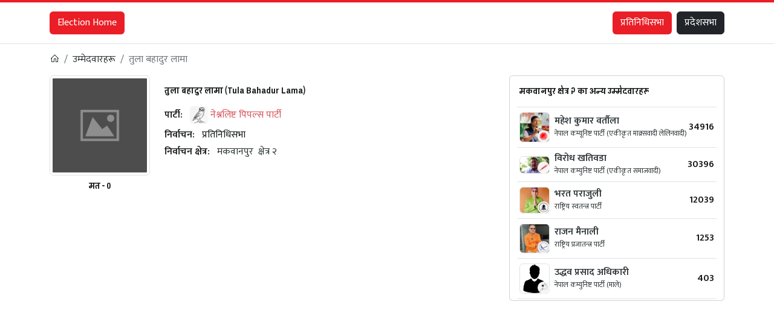

--- FILE ---
content_type: text/html; charset=UTF-8
request_url: https://hetauda.techie.com.np/candidate/23
body_size: 3384
content:
<!doctype html>
<html>
<head>
    <meta charset="utf-8">
    <meta name="viewport" content="width=device-width, initial-scale=1">
    <meta name="cube-desc" content="" />
    <meta name="keywords" content="" />
    <link href="https://hetauda.techie.com.np/assets/img/favicon.png" rel="icon">
    <title>Election</title>
    <link href="https://cdn.jsdelivr.net/npm/bootstrap@5.2.2/dist/css/bootstrap.min.css" rel="stylesheet" integrity="sha384-Zenh87qX5JnK2Jl0vWa8Ck2rdkQ2Bzep5IDxbcnCeuOxjzrPF/et3URy9Bv1WTRi" crossorigin="anonymous">
    <link rel="stylesheet" href="https://pro.fontawesome.com/releases/v5.10.0/css/all.css" integrity="sha384-AYmEC3Yw5cVb3ZcuHtOA93w35dYTsvhLPVnYs9eStHfGJvOvKxVfELGroGkvsg+p" crossorigin="anonymous"/>
    <link rel="stylesheet" href="https://maxst.icons8.com/vue-static/landings/line-awesome/font-awesome-line-awesome/css/all.min.css">
    <link href="https://hetauda.techie.com.np/assets/css/owl.carousel.min.css" rel="stylesheet">
    <link href="https://hetauda.techie.com.np/assets/css/owl.theme.default.min.css" rel="stylesheet">
    <link href="https://hetauda.techie.com.np/assets/css/election.min.css" rel="stylesheet">
    <link href="https://hetauda.techie.com.np/assets/css/custom.css" rel="stylesheet">
        <!-- jQuery library -->
    <script src="https://code.jquery.com/jquery-3.6.0.min.js" integrity="sha256-/xUj+3OJU5yExlq6GSYGSHk7tPXikynS7ogEvDej/m4=" crossorigin="anonymous"></script>
    <script src="https://cdn.jsdelivr.net/npm/bootstrap@5.2.2/dist/js/bootstrap.bundle.min.js" integrity="sha384-OERcA2EqjJCMA+/3y+gxIOqMEjwtxJY7qPCqsdltbNJuaOe923+mo//f6V8Qbsw3" crossorigin="anonymous"></script>

    <script src="https://cdn.jsdelivr.net/npm/apexcharts"></script>
    <script src="https://unpkg.com/axios/dist/axios.min.js"></script>
    <script src="https://hetauda.techie.com.np/assets/js/owl.carousel.min.js"></script>
    <script src="https://hetauda.techie.com.np/assets/js/techie.js"></script>
    <script src="https://hetauda.techie.com.np/assets/js/utils.js"></script>
    <script src="https://hetauda.techie.com.np/js/share.js"></script>

    <!-- HTML5 Shim and Respond.js IE8 support of HTML5 elements and media queries -->
    <!-- WARNING: Respond.js doesn't work if you view the page via file:// -->
    <!--[if lt IE 9]>
      <script src="js/html5shiv.js"></script>
      <script src="js/respond.min.js"></script>
    <!<[endif]-->
</head>
<body>
<div id="currentElectionType" class="d-none" data-value="hor"></div>
<header class="border-bottom">
        <div class="container">
        <div class="row d-flex align-items-center justify-content-between">
            <div class="col-md-3">
                <div class="btn-area text-start">
                    <a class="btn btn-theme" href="/hor/district/1">Election Home</a>
                </div>
            </div>
            <div class="col-md-3">
                <div class="btn-area text-end">

                                                                                                                                                                                                                                                                                                                                                                            <button class="btn  btn-theme">प्रतिनिधिसभा</button>
                            <a data-election="pa" href="https://hetauda.techie.com.np/switch/election?type=pa" class="btn ms-1 btn-dark">प्रदेशसभा</a>
                                            
                </div>









                <!-- <ul>
                    <li>
                        <button class="btn btn-danger" onclick="document.getElementById('electionResultsForm').submit()">
                                                            प्रदेशसभा
                                                    </button>
                    </li>
                </ul> -->
                <form id="electionResultsForm" method="GET" class="d-none" action="https://hetauda.techie.com.np/switch/election">
                    <input type="hidden" name="_token" value="aTH5jev3AXiB7SS5Wx8F2HgMZrwzeJz7FTakdBNC">                    <input
                        type="hidden"
                        name="type"
                        value="pa"
                    >
                </form>
                <form id="localeForm" class="d-none" method="POST" action="https://hetauda.techie.com.np/change/language">
                    <input type="hidden" name="_token" value="aTH5jev3AXiB7SS5Wx8F2HgMZrwzeJz7FTakdBNC">                    <input type="hidden" name="locale" id="localeInput" value="en">
                </form>
                <script>
                    $(document).ready(function (){
                        let currentElectionType = "hor";
                        $('.switch-election').on('click', function (){
                            let btn = $(this);
                            let selectedElectionType = btn.attr('data-election');
                            if(selectedElectionType !== currentElectionType)
                            {
                                $('#electionResultsForm').submit();
                            }
                        });
                        // let electionTypeToggle = $('#electionTypeToggle')
                        // electionTypeToggle.on('change', function (){
                        //     $('#electionResultsForm').submit();
                        // });
                    });
                </script>
            </div>
        </div>
    </div>
</header>





    <div class="container">
        <div class="row">
            <div class="col-12">
                <nav aria-label="breadcrumb" class="pt-3">
                    <ol class="breadcrumb">
                        <li class="breadcrumb-item"><a href="/"><i class="fas fa-home"></i></a></li>
                        <li class="breadcrumb-item"><a href="https://hetauda.techie.com.np/candidates">उम्मेदवारहरू</a></li>
                        <li class="breadcrumb-item active" aria-current="page">तुला बहादुर लामा</li>
                    </ol>
                </nav>
            </div>
        </div>
    </div>

    <section class="candidate mb-5">
        <div class="container">
            <div class="row d-flex justify-content-start">
                <div class="col-md-2">
                    <img class="img-thumbnail thumb-img me-4" src="https://hetauda.techie.com.np/assets/placeholder.jpg" alt="तुला बहादुर लामा">
                    <div class="text-center p-2">
                        <h4 class="mb-1">मत - 0</h4>
                                                                                                                                                                        </div>
                </div>
                <div class="col-md-6">
                        <div>
                            <h3 class="my-3">तुला बहादुर लामा  (Tula Bahadur Lama)</h3>
                            <p class="my-2">
                                
                            </p>

                            <ul>
                                <li class="mb-2">
                                    <b>पार्टी:</b>
                                    <a href="https://hetauda.techie.com.np/party/89">
                                        <span style="color: #d6545a;" class="ms-2">
                                            <span>
                                                <img class="rounded" width="30" src="https://hetauda.techie.com.np/uploads\parties\npp.jpg" alt="नेश्नलिष्ट पिपल्स पार्टी Logo">
                                            </span>
                                            <span>नेश्नलिष्ट पिपल्स पार्टी</span>
                                        </span>
                                    </a>
                                </li>
                                <li class="mb-2">
                                    <b>निर्वाचन:</b>
                                    <span class="ms-2">
                                        प्रतिनिधिसभा
                                    </span>
                                </li>
                                <li class="mb-2">
                                    <b>निर्वाचन क्षेत्र:</b>

                                    
                                                                        <span class="ms-2">
                                        <span>
                                            <a href="https://hetauda.techie.com.np/hor/district/1" class="me-1">मकवानपुर</a>
                                            <a href="https://hetauda.techie.com.np/hor/area/2" class="me-1">क्षेत्र २</a>
                                        </span>
                                    </span>
                                                                    </li>
                            </ul>
                        </div>
                </div>
                <div class="col-md-4">
                    <div class="card other-candidates-card">
                        <div class="card-body">
                                                        <h5 class="card-title pb-2">मकवानपुर क्षेत्र २ का  अन्य उम्मेदवारहरू</h5>
                                                                                        <div class="row gx-2 py-2 d-flex align-items-center border-top">
                                    <div class="col-auto">
                                        <div class="election-icon position-relative">
                                            <img class="img-fluid rounded border" width="50" src="https://hetauda.techie.com.np/uploads\candidates\mahesh bartaula.jpg" alt="महेश कुमार वर्तौला">

                                            <img class="rounded-circle" width="20" style="position:absolute; bottom:0; right:0;" src="https://hetauda.techie.com.np/uploads\parties\uml.jpg" alt="नेपाल कम्यूनिष्ट पार्टी (एकीकृत माक्र्सवादी लेलिनवादी) Logo">
                                        </div>
                                    </div>
                                    <div class="col">
                                        <div class="party-name d-flex align-items-center justify-content-between">
                                            <div>
                                                <p style="font-weight:bold;"><a href="https://hetauda.techie.com.np/candidate/17">महेश कुमार वर्तौला</a></p>
                                                <a href="https://hetauda.techie.com.np/party/24" style="font-size:12px;">नेपाल कम्यूनिष्ट पार्टी (एकीकृत माक्र्सवादी लेलिनवादी)</a>
                                            </div>

                                            <div class="number-display" style="font-weight:bold;">34916</div>
                                        </div>
                                    </div>
                                </div>
                                                            <div class="row gx-2 py-2 d-flex align-items-center border-top">
                                    <div class="col-auto">
                                        <div class="election-icon position-relative">
                                            <img class="img-fluid rounded border" width="50" src="https://hetauda.techie.com.np/uploads\candidates\birodh-khatiwadaa-1024x576.jpg" alt="विरोध खतिवडा">

                                            <img class="rounded-circle" width="20" style="position:absolute; bottom:0; right:0;" src="https://hetauda.techie.com.np/uploads\parties\nkpes.jpg" alt="नेपाल कम्युनिष्ट पार्टी (एकीकृत समाजवादी) Logo">
                                        </div>
                                    </div>
                                    <div class="col">
                                        <div class="party-name d-flex align-items-center justify-content-between">
                                            <div>
                                                <p style="font-weight:bold;"><a href="https://hetauda.techie.com.np/candidate/20">विरोध खतिवडा</a></p>
                                                <a href="https://hetauda.techie.com.np/party/92" style="font-size:12px;">नेपाल कम्युनिष्ट पार्टी (एकीकृत समाजवादी)</a>
                                            </div>

                                            <div class="number-display" style="font-weight:bold;">30396</div>
                                        </div>
                                    </div>
                                </div>
                                                            <div class="row gx-2 py-2 d-flex align-items-center border-top">
                                    <div class="col-auto">
                                        <div class="election-icon position-relative">
                                            <img class="img-fluid rounded border" width="50" src="https://hetauda.techie.com.np/uploads\candidates\bharat.jpg" alt="भरत पराजुली">

                                            <img class="rounded-circle" width="20" style="position:absolute; bottom:0; right:0;" src="https://hetauda.techie.com.np/uploads\parties\raswp.jpg" alt="राष्ट्रिय स्वतन्त्र पार्टी Logo">
                                        </div>
                                    </div>
                                    <div class="col">
                                        <div class="party-name d-flex align-items-center justify-content-between">
                                            <div>
                                                <p style="font-weight:bold;"><a href="https://hetauda.techie.com.np/candidate/25">भरत पराजुली</a></p>
                                                <a href="https://hetauda.techie.com.np/party/113" style="font-size:12px;">राष्ट्रिय स्वतन्त्र पार्टी</a>
                                            </div>

                                            <div class="number-display" style="font-weight:bold;">12039</div>
                                        </div>
                                    </div>
                                </div>
                                                            <div class="row gx-2 py-2 d-flex align-items-center border-top">
                                    <div class="col-auto">
                                        <div class="election-icon position-relative">
                                            <img class="img-fluid rounded border" width="50" src="https://hetauda.techie.com.np/uploads\candidates\rajan.jpg" alt="राजन मैनाली">

                                            <img class="rounded-circle" width="20" style="position:absolute; bottom:0; right:0;" src="https://hetauda.techie.com.np/uploads\parties\rpp.jpg" alt="राष्ट्रिय प्रजातन्त्र पार्टी Logo">
                                        </div>
                                    </div>
                                    <div class="col">
                                        <div class="party-name d-flex align-items-center justify-content-between">
                                            <div>
                                                <p style="font-weight:bold;"><a href="https://hetauda.techie.com.np/candidate/18">राजन मैनाली</a></p>
                                                <a href="https://hetauda.techie.com.np/party/13" style="font-size:12px;">राष्ट्रिय प्रजातन्त्र पार्टी</a>
                                            </div>

                                            <div class="number-display" style="font-weight:bold;">1253</div>
                                        </div>
                                    </div>
                                </div>
                                                            <div class="row gx-2 py-2 d-flex align-items-center border-top">
                                    <div class="col-auto">
                                        <div class="election-icon position-relative">
                                            <img class="img-fluid rounded border" width="50" src="https://hetauda.techie.com.np/assets/male-avatar.png" alt="उद्धव प्रसाद अधिकारी">

                                            <img class="rounded-circle" width="20" style="position:absolute; bottom:0; right:0;" src="https://hetauda.techie.com.np/uploads\parties\ncp-ml.jpg" alt="नेपाल कम्युनिष्ट पार्टी (माले) Logo">
                                        </div>
                                    </div>
                                    <div class="col">
                                        <div class="party-name d-flex align-items-center justify-content-between">
                                            <div>
                                                <p style="font-weight:bold;"><a href="https://hetauda.techie.com.np/candidate/21">उद्धव प्रसाद अधिकारी</a></p>
                                                <a href="https://hetauda.techie.com.np/party/2" style="font-size:12px;">नेपाल कम्युनिष्ट पार्टी (माले)</a>
                                            </div>

                                            <div class="number-display" style="font-weight:bold;">403</div>
                                        </div>
                                    </div>
                                </div>
                                                            <div class="row gx-2 py-2 d-flex align-items-center border-top">
                                    <div class="col-auto">
                                        <div class="election-icon position-relative">
                                            <img class="img-fluid rounded border" width="50" src="https://hetauda.techie.com.np/assets/male-avatar.png" alt="रत्‍न प्रसाद प्रजापति">

                                            <img class="rounded-circle" width="20" style="position:absolute; bottom:0; right:0;" src="https://hetauda.techie.com.np/uploads\parties\nmkp.jpg" alt="नेपाल मजदुर किसान पार्टी Logo">
                                        </div>
                                    </div>
                                    <div class="col">
                                        <div class="party-name d-flex align-items-center justify-content-between">
                                            <div>
                                                <p style="font-weight:bold;"><a href="https://hetauda.techie.com.np/candidate/19">रत्‍न प्रसाद प्रजापति</a></p>
                                                <a href="https://hetauda.techie.com.np/party/1" style="font-size:12px;">नेपाल मजदुर किसान पार्टी</a>
                                            </div>

                                            <div class="number-display" style="font-weight:bold;">24</div>
                                        </div>
                                    </div>
                                </div>
                                                            <div class="row gx-2 py-2 d-flex align-items-center border-top">
                                    <div class="col-auto">
                                        <div class="election-icon position-relative">
                                            <img class="img-fluid rounded border" width="50" src="https://hetauda.techie.com.np/assets/male-avatar.png" alt="जीवन स्‍याङतान">

                                            <img class="rounded-circle" width="20" style="position:absolute; bottom:0; right:0;" src="https://hetauda.techie.com.np/uploads\parties\msa.jpg" alt="मंगोल नेसनल अर्गनाइजेशन Logo">
                                        </div>
                                    </div>
                                    <div class="col">
                                        <div class="party-name d-flex align-items-center justify-content-between">
                                            <div>
                                                <p style="font-weight:bold;"><a href="https://hetauda.techie.com.np/candidate/22">जीवन स्‍याङतान</a></p>
                                                <a href="https://hetauda.techie.com.np/party/63" style="font-size:12px;">मंगोल नेसनल अर्गनाइजेशन</a>
                                            </div>

                                            <div class="number-display" style="font-weight:bold;">0</div>
                                        </div>
                                    </div>
                                </div>
                                                            <div class="row gx-2 py-2 d-flex align-items-center border-top">
                                    <div class="col-auto">
                                        <div class="election-icon position-relative">
                                            <img class="img-fluid rounded border" width="50" src="https://hetauda.techie.com.np/assets/male-avatar.png" alt="कुलेन्द्र दिप विक्रम न्यौपाने">

                                            <img class="rounded-circle" width="20" style="position:absolute; bottom:0; right:0;" src="https://hetauda.techie.com.np/uploads\parties\snp.jpg" alt="सचेत नेपाली पार्टी(एकल चुनाव चिन्ह) Logo">
                                        </div>
                                    </div>
                                    <div class="col">
                                        <div class="party-name d-flex align-items-center justify-content-between">
                                            <div>
                                                <p style="font-weight:bold;"><a href="https://hetauda.techie.com.np/candidate/24">कुलेन्द्र दिप विक्रम न्यौपाने</a></p>
                                                <a href="https://hetauda.techie.com.np/party/118" style="font-size:12px;">सचेत नेपाली पार्टी(एकल चुनाव चिन्ह)</a>
                                            </div>

                                            <div class="number-display" style="font-weight:bold;">0</div>
                                        </div>
                                    </div>
                                </div>
                                                            <div class="row gx-2 py-2 d-flex align-items-center border-top">
                                    <div class="col-auto">
                                        <div class="election-icon position-relative">
                                            <img class="img-fluid rounded border" width="50" src="https://hetauda.techie.com.np/assets/male-avatar.png" alt="प्रदिप कालाखेती">

                                            <img class="rounded-circle" width="20" style="position:absolute; bottom:0; right:0;" src="https://hetauda.techie.com.np/uploads\parties\default.png" alt="स्वतन्त्र Logo">
                                        </div>
                                    </div>
                                    <div class="col">
                                        <div class="party-name d-flex align-items-center justify-content-between">
                                            <div>
                                                <p style="font-weight:bold;"><a href="https://hetauda.techie.com.np/candidate/26">प्रदिप कालाखेती</a></p>
                                                <a href="https://hetauda.techie.com.np/party/117" style="font-size:12px;">स्वतन्त्र</a>
                                            </div>

                                            <div class="number-display" style="font-weight:bold;">0</div>
                                        </div>
                                    </div>
                                </div>
                                                    </div>
                    </div>
                </div>
            </div>
        </div>
    </section>


<a href="javascript:void(0)" class="back-to-top" id="back-top"></a> <!-- /back to top -->

<script>
    //Back to Top
    let btn = $('#back-top');

    $(window).scroll(function() {
        if ($(window).scrollTop() > 300) {
            btn.addClass('show');
        } else {
            btn.removeClass('show');
        }
    });
    btn.on('click', function(e) {
        e.preventDefault();
        $('html, body').animate({scrollTop:0}, '300');
    });

</script>
<script>
    const filterElectionSelect = $('#filterElection')
    const filterProvinceSelect = $("#filterProvince")
    const filterDistrictSelect = $('#filterDistrict')
    const electionFilterBtn = $('#electionFilterBtn')

    function canFilter(){
        return !!filterElectionSelect.val() && !!filterProvinceSelect.val() && !!filterDistrictSelect.val()
    }

    function manageFilterBtn(){
        if (canFilter())
            electionFilterBtn.prop('disabled', false)
        else
            electionFilterBtn.prop('disabled', true)
    }

    filterElectionSelect.on('change', function (){
        manageFilterBtn()
    })

    filterProvinceSelect.on('change', function (){
        let selectedProvince = filterProvinceSelect.val()
        fetchDistrictsByProvince(selectedProvince)
        manageFilterBtn()
    });


    function fetchDistrictsByProvince(province, selectedDistrict = 0){
        let base_url = window.location.origin;
        let url = base_url + '/province/' + province + '/districts'
        axios.get(url).then((response) => {
            let districts = response.data
            const keys = Object.keys(districts)
            let placeholderDistrictText = filterDistrictSelect.children(":first").text()
            filterDistrictSelect.empty()
            keys.forEach((key, index) => {
                if (index == 0)
                    filterDistrictSelect.append(`<option selected disabled>${placeholderDistrictText}</option>`)
                let districtOption = selectedDistrict == key ?
                    `<option class="districts" value="${key}" selected>${districts[key]}</option>` :
                    `<option class="districts" value="${key}">${districts[key]}</option>`;
                filterDistrictSelect.append(districtOption)
            });
        });
    }

    filterDistrictSelect.on('change', function (){
        manageFilterBtn()
    })
</script>

</body>
</html>


--- FILE ---
content_type: text/css
request_url: https://hetauda.techie.com.np/assets/css/election.min.css
body_size: 3947
content:
@charset "UTF-8";/*!
 *  Copyright © 2022, allright reserved
 *  Developed By : Techie IT
 *  Developer URL : https://www.techie.com.np
 *	Project : Jhilko
 */@import url("https://fonts.googleapis.com/css2?family=Mukta:wght@200;400;600&display=swap");@import url("https://fonts.googleapis.com/css2?family=Pragati+Narrow:wght@700&display=swap");html,body,div,span,object,iframe,h1,h2,h3,h4,h5,h6,p,blockquote,pre,abbr,address,cite,code,del,dfn,em,ins,kbd,q,samp,small,strong,sub,sup,var,b,i,dl,dt,dd,ol,ul,li,fieldset,form,label,legend,table,caption,tbody,tfoot,thead,tr,th,td,article,aside,canvas,details,figcaption,figure,footer,header,hgroup,menu,nav,section,summary,time,mark,audio,video{margin:0;padding:0;border:0;outline:0;font-size:100%;vertical-align:baseline;background:transparent}body{line-height:1}article,aside,details,figcaption,figure,footer,header,hgroup,menu,nav,section{display:block}nav ul{list-style:none;padding-left:15px}blockquote,q{quotes:none}blockquote:before,blockquote:after,q:before,q:after{content:'';content:none}a{margin:0;padding:0;font-size:100%;vertical-align:baseline;background:transparent}ins{background-color:#ff9;color:#000;text-decoration:none}mark{background-color:#ff9;color:#000;font-style:italic;font-weight:bold}del{text-decoration:line-through}abbr[title],dfn[title]{border-bottom:1px dotted;cursor:help}table{border-collapse:collapse;border-spacing:0}hr{display:block;height:1px;border:0;border-top:1px solid #cccccc;margin:1em 0;padding:0}input,select{vertical-align:middle}.font-family,body{font-family:"Mukta",sans-serif;font-weight:400}.mar-top{margin-top:15px}.s-line{white-space:nowrap;overflow:hidden;text-overflow:ellipsis}.d-line{display:-webkit-box;-webkit-line-clamp:2;-webkit-box-orient:vertical;overflow:hidden}.t-line{display:-webkit-box;-webkit-line-clamp:3;-webkit-box-orient:vertical;overflow:hidden}.f-line{display:-webkit-box;-webkit-line-clamp:4;-webkit-box-orient:vertical;overflow:hidden}.fi-line{display:-webkit-box;-webkit-line-clamp:5;-webkit-box-orient:vertical;overflow:hidden}.si-line{display:-webkit-box;-webkit-line-clamp:6;-webkit-box-orient:vertical;overflow:hidden}ul{list-style:none}a{color:#2d3436;text-decoration:none}a:hover{color:#ea1e26 !important;text-decoration:none;outline:none}p{line-height:20px}a,a:hover{transition:all 0.3s ease-in-out;-moz-transition:all 0.3s ease-in-out;-o-transition:all 0.3s ease-in-out;-webkit-transition:all 0.3s ease-in-out}img,img:hover{transition:all 0.1s ease-in-out;-moz-transition:all 0.1s ease-in-out;-o-transition:all 0.1s ease-in-out;-webkit-transition:all 0.1s ease-in-out}body{background:#fff;color:#16191a;line-height:20px}body,html{height:100%}::-moz-selection{color:#fff;background:#ee4d53}::selection{color:#fff;background:#ee4d53}@media (max-width: 767px){header img{width:80%;margin:0 auto}h1{font-size:28px}.tbc-form p{font-size:13px}}::-webkit-scrollbar{width:5px;height:5px}::-webkit-scrollbar-track{background:#d9d9d9}::-webkit-scrollbar-thumb{background:#ea1e26}::-webkit-scrollbar-thumb:hover{background:#bfbfbf}.form-control{color:#333}img,img:hover,.item,.item:hover,.img-wrap,.img-wrap:hover{transition:all 0.5s ease-in-out;-moz-transition:all 0.5s ease-in-out;-o-transition:all 0.5s ease-in-out;-webkit-transition:all 0.5s ease-in-out}.form-control:focus{box-shadow:none !important;outline:none}.activePath{opacity:0.70}.os{font-family:"Pragati Narrow",sans-serif;font-size:14px}.btn:focus{box-shadow:none;outline:none}.btn-xs{font-size:11px;padding:3px 5px}.btn-theme{background:#ea1e26;color:#fff}.btn-theme:hover{background:#da141c;color:#fff}.btn-alt{background:#363b3f;color:#fff}.btn-alt:hover{background:#2a2e31;color:#fff}.bg-theme{background:#ea1e26}.bg-alt{background:#363b3f}.bg-gp{background:#dd4b39}.bg-fb{background:#43609c}.text-theme{color:#ea1e26}.text-alt{color:#363b3f}.border-theme{border-color:#ea1e26 !important}.border-alt{border-color:#363b3f !important}.table-border{border:1px solid #e6e6e6;border-spacing:10px}.table-border td,.table-border th{border:1px solid #e6e6e6;padding:0.25rem 1em}sup,sub{font-size:10px}html,body{height:100%}.btn-theme{background:#ea1e26;color:#fff}.btn-theme:hover{background:#da141c;color:#fff !important}.btn-alt{background:#363b3f;color:#fff}.btn-alt:hover{background:#2a2e31;color:#fff !important}h1,h2,h3,h4,h5,h6{font-weight:600;font-family:"Pragati Narrow",sans-serif}header{border-top:4px solid #ea1e26;padding:0;position:relative;z-index:1;position:relative;z-index:9;padding:15px 0}header h2{font-size:2rem}header ul{text-align:right}header ul li{display:inline-block;padding-left:10px}.rd-nav{background:#ea1e26}.rd-nav ul{padding:0}.rd-nav ul li{display:inline-block;font-size:19px;line-height:1.5}.rd-nav ul li a{display:block;padding:10px 15px;color:#fff}.rd-nav ul li a:hover{background:#c31219;color:#fff !important}.rd-nav ul li:first-child a{background:#c31219}.nfilter{background:rgba(234,30,38,0);padding:30px 0;position:absolute;width:450px;right:20px}.w-60{width:60%}.map path{stroke:#eee;stroke-width:.4 !important}.map path:hover{fill-opacity:0.70;cursor:pointer}.map text{fill:#fff;font-size:14px}.map .pradesh path:hover{fill-opacity:1;cursor:pointer}.map .pradesh #pradesh-1:hover,.map .pradesh #pradesh-2:hover,.map .pradesh #pradesh-3:hover,.map .pradesh #pradesh-4:hover,.map .pradesh #pradesh-5:hover,.map .pradesh #pradesh-6:hover,.map .pradesh #pradesh-7:hover{opacity:.7;cursor:pointer}.map .maptxt{font-size:1.5em;font-weight:bold}.map .reserve{fill:#ea1e26}.map .r-text{fill:#363b3f;color:#363b3f}.map .area-text{fill:#fff;font-size:1rem !important}.map .area-text-small{fill:#fff;font-size:0.7rem !important}.map .prov1,.map .narea11{fill:#ff6b6b}.map .narea12{fill:#7ed6df}.map .prov2,.map .narea21{fill:#ff9f43}.map .narea22{fill:#22a6b3}.map .prov3,.map .narea31{fill:#576574}.map .narea32{fill:#130f40}.map .prov4,.map .narea41{fill:#ff6b6b}.map .narea42{fill:#f19066}.map .prov5,.map .narea51{fill:#ff9f43}.map .narea52{fill:#3dc1d3}.map .prov6,.map .narea61{fill:#576574}.map .narea62{fill:#f78fb3}.map .prov7,.map .narea71{fill:#ff6b6b}.map .narea72{fill:#303952}.map .narea81{fill:#f7d794}.map .narea82{fill:#f5cd79}.map .narea91{fill:#e77f67}.map .narea92{fill:#e15f41}.map .narea101{fill:#ea8685}.map .narea102{fill:#e66767}.map .w-info{position:absolute;top:100px;width:280px;right:30px;overflow:hidden;background:#fff;border-radius:5px;border:1px solid #ea1e26}.map .w-info h2{background:#ea1e26;color:#fff;padding:10px 15px}.map .w-info h4{font-size:13px;margin-bottom:3px}.map .w-info p{font-size:12px;line-height:1.2;color:gray}.map .w-info p.vote{font-size:20px;font-weight:bold;color:#363b3f}.map .w-info .position{background:#363b3f;color:#fff;display:inline-block;padding:5px 15px;border-radius:5px;font-size:14px;position:relative}.map .w-info .position::after{position:absolute;content:"";bottom:-6px;right:0;width:0;height:0;border-left:10px solid transparent;border-right:0px solid transparent;border-top:10px solid #363b3f}.offcanvas-start{width:350px}.offcanvas-header h5{font-size:22px}.offcanvas-header .logo{border-bottom:1px solid #d9d9d9;padding:15px}.offcanvas-body ul li a{display:block;padding:15px;font-size:18px}.offcanvas-body ul li ul{margin-left:15px;background:#e6e6e6;border-radius:5px}.offcanvas-footer{padding:15px}.offcanvas-footer ul.social{text-align:left}.offcanvas-footer ul.social li{display:inline-block;margin:0 5px;text-align:center}.offcanvas-footer ul.social li a{display:block;width:30px;height:30px;line-height:30px;border:1px solid #e6e6e6;border-radius:100%}.offcanvas-top{height:50vh}.offcanvas-body h2{font-size:18px}.offcanvas-body p{font-size:22px;font-weight:bold;color:#ccc}.owl-carousel .owl-item img{width:unset}.province text{font-size:10px !important}.province #pradesh-1 path{fill:#cf6a87}.district text{font-size:1rem !important}.winner{border:1px solid #ea1e26;padding:15px;margin:15px 0;border-radius:5px}.winner .party-name{position:relative;margin-bottom:5px;line-height:1}.winner .party-name a{font-size:14px}.winner .election-icon{background:#fff;border:1px solid #e6e6e6;padding:2px;border-radius:5px}.winner .number-display{position:absolute;top:0;right:5px}.flash{-webkit-animation:flash linear 2s infinite;animation:flash linear 2s infinite}@-webkit-keyframes flash{0%{opacity:1}50%{opacity:.1}100%{opacity:1}}@keyframes flash{0%{opacity:1}50%{opacity:.1}100%{opacity:1}}canvas{transition:background 1s;width:100%;height:100%;position:absolute;z-index:0}.can-toggle{position:relative}.can-toggle *,.can-toggle *:before,.can-toggle *:after{box-sizing:border-box}.can-toggle input[type=checkbox]{opacity:0;position:absolute;top:0;left:0}.can-toggle input[type=checkbox][disabled] ~ label{pointer-events:none}.can-toggle input[type=checkbox][disabled] ~ label .can-toggle__switch{opacity:0.4}.can-toggle input[type=checkbox]:checked ~ label .can-toggle__switch:before{content:attr(data-unchecked);left:0}.can-toggle input[type=checkbox]:checked ~ label .can-toggle__switch:after{content:attr(data-checked)}.can-toggle label{-webkit-user-select:none;-moz-user-select:none;-ms-user-select:none;user-select:none;position:relative;display:flex;align-items:center;justify-content:end}.can-toggle label .can-toggle__label-text{flex:1;padding-left:32px}.can-toggle label .can-toggle__switch{position:relative}.can-toggle label .can-toggle__switch:before{content:attr(data-checked);position:absolute;top:0;text-transform:uppercase;text-align:center}.can-toggle label .can-toggle__switch:after{content:attr(data-unchecked);position:absolute;z-index:5;text-transform:uppercase;text-align:center;background:white;transform:translate3d(0, 0, 0)}.can-toggle input[type=checkbox][disabled] ~ label{color:rgba(119,119,119,0.5)}.can-toggle input[type=checkbox]:focus ~ label .can-toggle__switch,.can-toggle input[type=checkbox]:hover ~ label .can-toggle__switch{background-color:#777}.can-toggle input[type=checkbox]:focus ~ label .can-toggle__switch:after,.can-toggle input[type=checkbox]:hover ~ label .can-toggle__switch:after{color:#5e5e5e}.can-toggle input[type=checkbox]:hover ~ label{color:#363b3f}.can-toggle input[type=checkbox]:checked ~ label:hover{color:#ea1e26}.can-toggle input[type=checkbox]:checked ~ label .can-toggle__switch{background-color:#ea1e26}.can-toggle input[type=checkbox]:checked ~ label .can-toggle__switch:after{color:#ea1e26}.can-toggle input[type=checkbox]:checked:focus ~ label .can-toggle__switch,.can-toggle input[type=checkbox]:checked:hover ~ label .can-toggle__switch{background-color:#ea1e26}.can-toggle input[type=checkbox]:checked:focus ~ label .can-toggle__switch:after,.can-toggle input[type=checkbox]:checked:hover ~ label .can-toggle__switch:after{color:#ea1e26}.can-toggle label .can-toggle__label-text{flex:1}.can-toggle label .can-toggle__switch{transition:background-color 0.3s cubic-bezier(0, 1, 0.5, 1);background:#848484}.can-toggle label .can-toggle__switch:before{color:rgba(255,255,255,0.5)}.can-toggle label .can-toggle__switch:after{transition:transform 0.3s cubic-bezier(0, 1, 0.5, 1);color:#777}.can-toggle input[type=checkbox]:focus ~ label .can-toggle__switch:after,.can-toggle input[type=checkbox]:hover ~ label .can-toggle__switch:after{box-shadow:0 3px 3px rgba(0,0,0,0.4)}.can-toggle input[type=checkbox]:checked ~ label .can-toggle__switch:after{transform:translate3d(70px, 0, 0)}.can-toggle input[type=checkbox]:checked:focus ~ label .can-toggle__switch:after,.can-toggle input[type=checkbox]:checked:hover ~ label .can-toggle__switch:after{box-shadow:0 3px 3px rgba(0,0,0,0.4)}.can-toggle label{font-size:14px}.can-toggle label .can-toggle__switch{height:36px;flex:0 0 150px;border-radius:4px}.can-toggle label .can-toggle__switch:before{left:75px;font-size:12px;line-height:36px;width:75px;padding:0 12px}.can-toggle label .can-toggle__switch:after{top:2px;left:2px;border-radius:2px;width:75px;line-height:32px;font-size:12px}.can-toggle label .can-toggle__switch:hover:after{box-shadow:0 3px 3px rgba(0,0,0,0.4)}.can-toggle.can-toggle--size-small input[type=checkbox]:focus ~ label .can-toggle__switch:after,.can-toggle.can-toggle--size-small input[type=checkbox]:hover ~ label .can-toggle__switch:after{box-shadow:0 2px 2px rgba(0,0,0,0.4)}.can-toggle.can-toggle--size-small input[type=checkbox]:checked ~ label .can-toggle__switch:after{transform:translate3d(44px, 0, 0)}.can-toggle.can-toggle--size-small input[type=checkbox]:checked:focus ~ label .can-toggle__switch:after,.can-toggle.can-toggle--size-small input[type=checkbox]:checked:hover ~ label .can-toggle__switch:after{box-shadow:0 2px 2px rgba(0,0,0,0.4)}.can-toggle.can-toggle--size-small label{font-size:13px}.can-toggle.can-toggle--size-small label .can-toggle__switch{height:28px;flex:0 0 90px;border-radius:2px}.can-toggle.can-toggle--size-small label .can-toggle__switch:before{left:45px;font-size:10px;line-height:28px;width:45px;padding:0 12px}.can-toggle.can-toggle--size-small label .can-toggle__switch:after{top:1px;left:1px;border-radius:1px;width:44px;line-height:26px;font-size:10px}.can-toggle.can-toggle--size-small label .can-toggle__switch:hover:after{box-shadow:0 2px 2px rgba(0,0,0,0.4)}.can-toggle.can-toggle--size-large input[type=checkbox]:focus ~ label .can-toggle__switch:after,.can-toggle.can-toggle--size-large input[type=checkbox]:hover ~ label .can-toggle__switch:after{box-shadow:0 4px 4px rgba(0,0,0,0.4)}.can-toggle.can-toggle--size-large input[type=checkbox]:checked ~ label .can-toggle__switch:after{transform:translate3d(78px, 0, 0)}.can-toggle.can-toggle--size-large input[type=checkbox]:checked:focus ~ label .can-toggle__switch:after,.can-toggle.can-toggle--size-large input[type=checkbox]:checked:hover ~ label .can-toggle__switch:after{box-shadow:0 4px 4px rgba(0,0,0,0.4)}.can-toggle.can-toggle--size-large label{font-size:14px}.can-toggle.can-toggle--size-large label .can-toggle__switch{height:50px;flex:0 0 160px;border-radius:4px}.can-toggle.can-toggle--size-large label .can-toggle__switch:before{left:80px;font-size:14px;line-height:50px;width:80px;padding:0 12px}.can-toggle.can-toggle--size-large label .can-toggle__switch:after{top:2px;left:2px;border-radius:2px;width:78px;line-height:46px;font-size:14px}.can-toggle.can-toggle--size-large label .can-toggle__switch:hover:after{box-shadow:0 4px 4px rgba(0,0,0,0.4)}.pradesh .nav-pills .nav-link{font-size:1.5rem;padding:15px 30px;color:#363b3f}.pradesh .nav-pills .nav-link.active{background:#363b3f;color:#fff;position:relative}.pradesh .tab-content{padding:30px 0}.pradesh h2{font-size:2.2rem;text-align:center;border-radius:5px;padding:5px 30px;display:inline-block;margin:15px auto}.pradesh h3{font-size:2rem;text-align:center;color:#fff;background:#363b3f;border-radius:5px;padding:5px 30px;display:inline-block;margin:15px auto}.pradesh .card .card-body{padding:25px}.pradesh .card .card-title{padding:15px;border-radius:5px;position:relative;background:#ea1e26;color:#fff;font-size:18px;display:flex;align-items:center;justify-content:space-between}.pradesh .card .card-title span{float:right;font-size:14px;font-family:"Mukta",sans-serif}.pradesh .card .card-title span a{color:#fff;font-weight:300}.pradesh .card .card-title span a:hover{text-decoration:underline;color:#fff !important}.pradesh .card .card-title a{color:#fff;font-weight:300}.pradesh .card .card-title a:hover{text-decoration:underline;color:#fff !important}.pradesh .card h6{font-size:18px;text-align:center;margin:15px 0}.pradesh .card .party-name{position:relative;margin-top:5px;margin-bottom:5px}.pradesh .card .party-name span{font-size:12px;background:#1abc9c;color:#fff;border-radius:10px;padding:2px 10px}.pradesh .card .election-icon{background:#fff;border:1px solid #e6e6e6;padding:2px;border-radius:5px}.pradesh .card .number-display{font-weight:bold}.table-border td,.table-border th{padding:1.25rem 1em}footer{padding:30px 0;background:#363b3f;color:#fff;border-top:2px solid #363b3f}footer p{font-size:14px}footer h4{font-size:18px;font-weight:bold;border-bottom:3px solid #363b3f;margin-bottom:15px;display:inline-block;padding-bottom:5px;font-family:"Pragati Narrow",sans-serif}footer a{color:#fff}footer a:hover{color:#ea1e26 !important}footer ul li{line-height:26px;list-style:disc inside}footer .f-btm{font-size:12px;padding-top:30px;margin-top:30px;border-top:1px solid rgba(255,255,255,0.2)}footer .address{font-size:14px}footer .address li{list-style:none}#back-top{display:inline-block;background-color:#ea1e26;width:40px;height:40px;border-radius:100%;text-align:center;position:fixed;bottom:30px;right:30px;transition:background-color .3s, opacity .5s, visibility .5s;opacity:0;visibility:hidden;z-index:1000}#back-top:after{content:"\f30c";font-family:"Font Awesome 5 Pro";font-weight:normal;font-style:normal;font-size:1.5em;line-height:40px;color:#fff}#back-top:hover{cursor:pointer;background-color:#333}#back-top:active{background-color:#555}#back-top.show{opacity:1;visibility:visible}.rd-cube-ads{position:fixed;bottom:5%;left:10px;z-index:99}.rd-cube-ads .close{position:absolute;top:-25px;left:0px;font-size:18px}.rd-cube-ads .cube{transition:transform 2s ease-in;transform-style:preserve-3d;width:250px;height:250px}.rd-cube-ads .cube .cube-title{display:block;width:100%;font-size:18px;margin-bottom:10px}.rd-cube-ads .cube .cube-desc{display:block}.rd-cube-ads .cube.cube1{animation:horizontal-spin 15s infinite linear}.rd-cube-ads .cube.cube2{animation:vertical-spin 5s infinite linear}.rd-cube-ads .cube .box{width:100%;height:100%;position:absolute;background:#fff}.rd-cube-ads .cube .box h2{color:#fff;background:#ea1e26;padding:15px;font-size:18px}.rd-cube-ads .cube .box.front{transform:translateZ(125px)}.rd-cube-ads .cube .box.back{transform:translateZ(-125px) rotateY(180deg)}.rd-cube-ads .cube .box.box2.back{background:#ea1e26;transform:translateZ(-125px) rotateX(-180deg)}.rd-cube-ads .cube .box.top{transform:rotateX(-90deg) translateY(-125px);transform-origin:top center}.rd-cube-ads .cube .box.box2.top{transform:rotateX(90deg) translateY(-125px)}.rd-cube-ads .cube .box.bottom{transform:rotateX(90deg) translateY(125px);transform-origin:bottom center}.rd-cube-ads .cube .box.box2.bottom{transform:rotateX(-90deg) translateY(125px)}.rd-cube-ads .cube .box.left{transform:rotateY(270deg) translateX(-125px);transform-origin:center left}.rd-cube-ads .cube .box.right{transform:rotateY(-270deg) translateX(125px);transform-origin:center right}@keyframes horizontal-spin{from{transform:rotateY(0)}to{transform:rotateY(360deg)}}@keyframes vertical-spin{from{transform:rotateX(0)}to{transform:rotateX(360deg)}}.show-mb{display:none !important}.hide-mb{display:block !important}@media (max-width: 768px){.show-mb{display:block !important}.hide-mb{display:none !important}header,header ul{text-align:center}.nfilter{padding:15px}.nfilter .col-md-3{margin-bottom:15px}.nfilter .col-md-3:nth-child(3),.nfilter .col-md-3:last-child{margin-bottom:0}.w-info{display:none}.w-60{width:100%}.pradesh h2{font-size:1.4rem}.pradesh .nav-pills .nav-link{font-size:1rem;padding:8px 10px}.pradesh .nav-pills .nav-link.active::after{bottom:-6px;border-left:10px solid transparent;border-right:10px solid transparent;border-top:10px solid #363b3f}footer,.text-end{text-align:center !important}.map svg{height:auto}header h2{font-size:1.5rem;margin:15px 0}header img{height:50px !important;width:auto}.nfilter{position:relative;width:100%;right:0}}


--- FILE ---
content_type: text/css
request_url: https://hetauda.techie.com.np/assets/css/custom.css
body_size: 272
content:
.map-area svg{
    max-height: 80vh;
}
.thumb-img
{
    max-height: 200px;
}
.font-large{
    font-size: large;
}
.font-larger{
    font-size: larger;
}
.font-x-large{
    font-size: x-large;
}
.font-xx-large{
    font-size: xx-large;
}
.font-xxx-large{
    font-size: xxx-large;
}
.font-small{
    font-size: small;
}
.font-smaller{
    font-size: smaller;
}
.font-x-small{
    font-size: x-small;
}
.font-xx-small{
    font-size: xx-small;
}
.thumb-xxs
{
    max-height: 50px;
}
.logo-sm-img{
    height: 30px;
    width: 30px;
    object-fit: cover;
    object-position: center center;
    display: inline-block;
    margin-right: 15px;
}
.other-candidates-card{
    max-height: 52vh;
    overflow-y: auto;
}
.manifesto-card
{
    height: 350px;
    width: 100%;
    position: relative;
    border-radius: 8px;
    overflow: hidden;
}
.manifesto-download-link{
    display: block;
    height: 100%;
    width: 100%;
    position: relative;
}
.manifesto-download-link::before{
    content: "";
    position: absolute;
    left: 0;
    bottom: 0;
    height: 68%;
    width: 100%;
    background-image: linear-gradient(to top, #000000,transparent);
    z-index: 4;
}
.manifesto-image{
    width: 100%;
    height: 100%;
    object-fit: cover;
    object-position: center top;
    transition: all .3s ease;
}
.manifesto-title
{
    position: absolute;
    left: 0;
    bottom: 0;
    padding: 24px;
    z-index: 5;
    color: #fff;
}


--- FILE ---
content_type: text/javascript
request_url: https://hetauda.techie.com.np/assets/js/utils.js
body_size: 270
content:

String.prototype.lastThree = function () {
    return this.substr(this.length - 3);
  };
  String.prototype.removeLastThree = function () {
    return this.slice(0, -3);
  };
  String.prototype.sliceToTwo = function () {
    var sliced = [];
    var number = this;
    var numberLength = number.length;
    for (i = 0; i < numberLength; i++) {
      sliced.push(number.substr(number.length - 2));
      number = number.slice(0, -2);
      numberLength = numberLength - 1;
    }
    return sliced;
  };
  ToNepaliDigit = (number) => {
    var number = number.toString();
    var sliced = [];
    var numberlen = number.length;
    var nepali_digits = ["०", "१", "२", "३", "४", "५", "६", "७", "८", "९"];
    // console.log(nepali_digits);
  
    for (i = 0; i < numberlen; i++) {
      sliced.push(nepali_digits[number.substr(number.length - 1)]);
      number = number.slice(0, -1);
    }
    return commaInNepali(sliced.reverse().join("").toString());
  };
  const commaInNepali = (number) => {
    var str = number.toString();
    var length = str.length;
    if (length > 3) {
      var lastThree = str.lastThree();
      var remStr = str.removeLastThree();
      var remStrips = remStr.sliceToTwo().reverse().join(",") + "," + lastThree;
      return remStrips;
    } else {
      return str;
    }
  }; 

--- FILE ---
content_type: text/javascript
request_url: https://hetauda.techie.com.np/assets/js/techie.js
body_size: 524
content:
window.addEventListener("load", () => {
	//Back to Top
	var btn = $('#back-top');

	$(window).scroll(function () {
		if ($(window).scrollTop() > 300) {
			btn.addClass('show');
		} else {
			btn.removeClass('show');
		}
	});

	btn.on('click', function (e) {
		e.preventDefault();
		$('html, body').animate({ scrollTop: 0 }, '300');
	});

	$(function () {
		var stickyHeaderTop = $('.rd-display').offset().top;
		$(window).scroll(function () {
			if ($(window).scrollTop() > stickyHeaderTop) {
				$('.rd-display').addClass('fix');
			} else {
				$('.rd-display').removeClass('fix');
			}
		});
	});
	$(".news-detail img").addClass("img-fluid");

	//Video Slider
	// jQuery('.carousel-main').flickity({
	// 	contain: true,
	// 	pageDots: false,
	// 	prevNextButtons: false,
	// });
	jQuery('.carousel-main').on('settle.flickity', function () {
		newTarg = jQuery(".carousel-cell.flex-video").not('.is-selected');
		jQuery(newTarg).find('iframe').each(function () {
			var src = $(this).attr('src');
			$(this).attr('src', src);
		});
		console.log('slide changes');

	});

	//Back to Top
	var btn = $('#back-top');

	$(window).scroll(function () {
		if ($(window).scrollTop() > 300) {
			btn.addClass('show');
		} else {
			btn.removeClass('show');
		}
	});

	btn.on('click', function (e) {
		e.preventDefault();
		$('html, body').animate({ scrollTop: 0 }, '300');
	});

	//footer popup
	let fpop = document.getElementById('popup');
	let span = document.getElementsByClassName("close")[0];
	if(span){
		span.onclick = function () {
			fpop.style.display = "none";
		}
	}

	// window.onclick = function (event) {
	// 	if (event.target == modal) {
	// 		fpop.style.display = "none";
	// 	}
	// }

	let timeout=3000;
	let widgets=document.querySelectorAll(".widgets");
	if(widgets!==null){
		widgets.forEach((widget)=>{
			let adName=widget.getAttribute("data-adName");
			getAdData(adName,(images)=>{
				widget.innerHTML+=images;
			});
		});
	}
});
